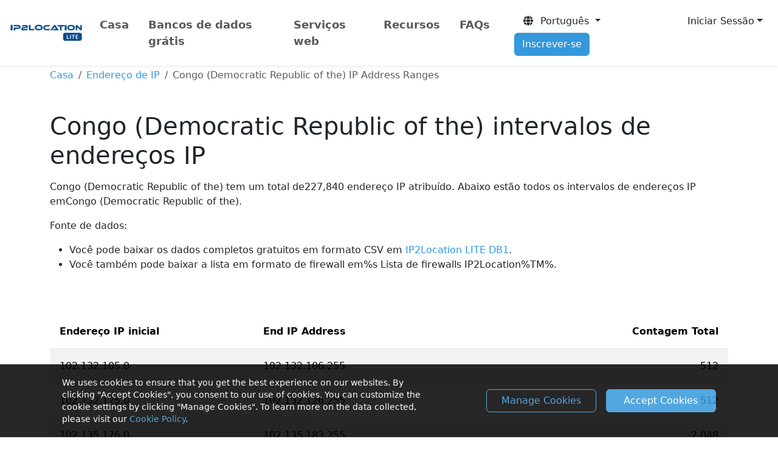

--- FILE ---
content_type: text/html; charset=UTF-8
request_url: https://lite.ip2location.com/congo-(democratic-republic-of-the)-ip-address-ranges?lang=pt
body_size: 7078
content:
<!doctype html>
<html lang="en" class="h-100">
<head>
	<meta charset="utf-8">
	<meta name="viewport" content="width=device-width, initial-scale=1, shrink-to-fit=no">
	<meta name="author" content="IP2Location">
	<meta name="description" content="Lista completa de intervalos de endereços IP emCongo (Democratic Republic of the). A fonte de dados é o banco de dados IP2Location DB1 LITE.">
	<meta name="keywords" content="Congo (Democratic Republic of the), IP, ip2location lite, geo lite database, ip lite database, ip country">

	
	<meta property="og:title" content="IP2Location LITE">
	<meta property="og:description" content="IP Address Geolocation to Country, City, Region, Latitude, Longitude, ZIP Code, ISP, Domain, Time Zone, Area Code, Mobile Data, Usage Type, Elevation and so on.">
	<meta property="og:type" content="website">
	<meta property="og:image" content="https://cdn-lite.ip2location.com/img/og-lite-ip2location.png">
	<meta property="og:url" content="https://lite.ip2location.com/">

	<title>Congo (Democratic Republic of the) intervalos de endereços IP</title>
	<link rel="shortcut icon" href="/favicon.ico" />

	<!-- Experiment on establish early connections to required origins -->
	<link rel="preconnect" href="https://cdn-lite.ip2location.com">
	<link rel="dns-prefetch" href="https://cdn-lite.ip2location.com">
	<link rel="preconnect" href="https://cdnjs.cloudflare.com">
	<link rel="dns-prefetch" href="https://cdnjs.cloudflare.com">

		<link rel="alternate" hreflang="en" href="https://lite.ip2location.com/congo-(democratic-republic-of-the)-ip-address-ranges?lang=en_US" />
	<link rel="alternate" hreflang="ja" href="https://lite.ip2location.com/congo-(democratic-republic-of-the)-ip-address-ranges?lang=ja" />
	<link rel="alternate" hreflang="zh-Hans" href="https://lite.ip2location.com/congo-(democratic-republic-of-the)-ip-address-ranges?lang=zh_CN" />
	<link rel="alternate" hreflang="zh-Hant" href="https://lite.ip2location.com/congo-(democratic-republic-of-the)-ip-address-ranges?lang=zh_TW" />
	<link rel="alternate" hreflang="et" href="https://lite.ip2location.com/congo-(democratic-republic-of-the)-ip-address-ranges?lang=et" />
	<link rel="alternate" hreflang="ms" href="https://lite.ip2location.com/congo-(democratic-republic-of-the)-ip-address-ranges?lang=ms" />
	<link rel="alternate" hreflang="da" href="https://lite.ip2location.com/congo-(democratic-republic-of-the)-ip-address-ranges?lang=da" />
	<link rel="alternate" hreflang="nl" href="https://lite.ip2location.com/congo-(democratic-republic-of-the)-ip-address-ranges?lang=nl" />
	<link rel="alternate" hreflang="pt" href="https://lite.ip2location.com/congo-(democratic-republic-of-the)-ip-address-ranges?lang=pt" />
	<link rel="alternate" hreflang="tr" href="https://lite.ip2location.com/congo-(democratic-republic-of-the)-ip-address-ranges?lang=tr" />
	<link rel="alternate" hreflang="it" href="https://lite.ip2location.com/congo-(democratic-republic-of-the)-ip-address-ranges?lang=it" />
	<link rel="alternate" hreflang="vi" href="https://lite.ip2location.com/congo-(democratic-republic-of-the)-ip-address-ranges?lang=vi" />
	<link rel="alternate" hreflang="es" href="https://lite.ip2location.com/congo-(democratic-republic-of-the)-ip-address-ranges?lang=es" />
	<link rel="alternate" hreflang="sv" href="https://lite.ip2location.com/congo-(democratic-republic-of-the)-ip-address-ranges?lang=sv" />
	<link rel="alternate" hreflang="ru" href="https://lite.ip2location.com/congo-(democratic-republic-of-the)-ip-address-ranges?lang=ru" />
	<link rel="alternate" hreflang="de" href="https://lite.ip2location.com/congo-(democratic-republic-of-the)-ip-address-ranges?lang=de" />
	<link rel="alternate" hreflang="fr" href="https://lite.ip2location.com/congo-(democratic-republic-of-the)-ip-address-ranges?lang=fr" />
	<link rel="alternate" hreflang="fi" href="https://lite.ip2location.com/congo-(democratic-republic-of-the)-ip-address-ranges?lang=fi" />
	<link rel="alternate" hreflang="cs" href="https://lite.ip2location.com/congo-(democratic-republic-of-the)-ip-address-ranges?lang=cs" />
	<link rel="alternate" hreflang="ar" href="https://lite.ip2location.com/congo-(democratic-republic-of-the)-ip-address-ranges?lang=ar" />
	<link rel="alternate" hreflang="ko" href="https://lite.ip2location.com/congo-(democratic-republic-of-the)-ip-address-ranges?lang=ko" />
	<link rel="stylesheet" href="https://cdnjs.cloudflare.com/ajax/libs/bootstrap/5.3.8/css/bootstrap.min.css" />
	<link rel="stylesheet" href="https://cdnjs.cloudflare.com/ajax/libs/font-awesome/7.0.1/css/all.min.css" />

	<link rel="stylesheet" href="https://cdn.datatables.net/1.10.24/css/dataTables.bootstrap4.min.css">

	<link rel="canonical" href="https://lite.ip2location.com/congo-(democratic-republic-of-the)-ip-address-ranges?lang=pt" />

	<style>
	table.dataTable>thead .sorting:before, table.dataTable>thead .sorting:after, table.dataTable>thead .sorting_asc:before, table.dataTable>thead .sorting_asc:after, table.dataTable>thead .sorting_desc:before, table.dataTable>thead .sorting_desc:after,table.dataTable>thead .sorting_asc_disabled:before, table.dataTable>thead .sorting_asc_disabled:after, table.dataTable>thead .sorting_desc_disabled:before, table.dataTable>thead .sorting_desc_disabled:after{display:none;}
	</style>

	<!-- Google Tag Manager -->
	<script>(function(w,d,s,l,i){w[l]=w[l]||[];w[l].push({'gtm.start':
	new Date().getTime(),event:'gtm.js'});var f=d.getElementsByTagName(s)[0],
	j=d.createElement(s),dl=l!='dataLayer'?'&l='+l:'';j.async=true;j.src=
	'https://www.googletagmanager.com/gtm.js?id='+i+dl;f.parentNode.insertBefore(j,f);
	})(window,document,'script','dataLayer','GTM-KNCBNCG');</script>
	<!-- End Google Tag Manager -->

			<style>
	/*#sticky_bar {padding: 9px 5px; background: #272727; position: fixed; top: 0; left:0; width:100%; margin-bottom:25px;z-index: 999; text-align: center; box-shadow: 0px 1px 11px #888888; color: #fff; font-size: 14.5px;}
	#sticky_bar_text, #sticky_bar_btn {display: inline-block;}
	#sticky_bar_btn a {background:#e74c3c; color:#fff; padding:3px 10px; text-decoration:none; border-radius:3px;}
	.pt-header{padding-top:40px;}
	@media only screen and (max-width: 710px) { .pt-header{padding-top:105px;}}*/
	</style>

	<script src="https://challenges.cloudflare.com/turnstile/v0/api.js?render=explicit" defer></script>
</head>
<body class="d-flex flex-column h-100 mt-5" style="padding-top:2.5rem;">
	<script>
	var _0x291603=_0x2bc5;function _0x2bc5(_0x566d96,_0x59dafd){var _0x38e1a3=_0x38e1();return _0x2bc5=function(_0x2bc519,_0x519617){_0x2bc519=_0x2bc519-0x18c;var _0x5eb920=_0x38e1a3[_0x2bc519];return _0x5eb920;},_0x2bc5(_0x566d96,_0x59dafd);}function _0x38e1(){var _0x5e954c=['313995zpaZFk','Access\x20denied.','4sFRQfr','5060mcVnQK','2108631ZVQiIz','30640eoRzfd','6317739RKUqMi','2994632KkEdMg','2151140YDjoNT','body','6BfsXzE','4aTfEFf','1854375hQPcrt','location'];_0x38e1=function(){return _0x5e954c;};return _0x38e1();}(function(_0x3762ac,_0x2114cb){var _0x335525=_0x2bc5,_0x1c2f82=_0x3762ac();while(!![]){try{var _0x5c394c=parseInt(_0x335525(0x18d))/0x1*(-parseInt(_0x335525(0x18f))/0x2)+parseInt(_0x335525(0x199))/0x3*(-parseInt(_0x335525(0x198))/0x4)+-parseInt(_0x335525(0x195))/0x5+parseInt(_0x335525(0x197))/0x6*(parseInt(_0x335525(0x191))/0x7)+-parseInt(_0x335525(0x194))/0x8+parseInt(_0x335525(0x193))/0x9+parseInt(_0x335525(0x192))/0xa*(parseInt(_0x335525(0x190))/0xb);if(_0x5c394c===_0x2114cb)break;else _0x1c2f82['push'](_0x1c2f82['shift']());}catch(_0x4e4729){_0x1c2f82['push'](_0x1c2f82['shift']());}}}(_0x38e1,0x585f4));top['location']!=self[_0x291603(0x18c)]&&(document[_0x291603(0x196)]['innerHTML']=_0x291603(0x18e));
	</script>
	<nav class="navbar navbar-expand-md navbar-light bg-white shadow-sm fixed-top py-3" style="font-size:0.95rem;">

		

		<div class="container-fluid d-flex justify-content-between">
			<a class="navbar-brand" href="/"><img src="https://cdn-lite.ip2location.com/img/logo-sm.png" width="128" height="42" alt="IP2Location LITE IP Geolocation"></a>

			<button class="navbar-toggler" type="button" data-bs-toggle="collapse" data-bs-target="#nav-bar" aria-controls="nav-bar" aria-expanded="false" aria-label="Toggle navigation">
				<span class="navbar-toggler-icon"></span>
			</button>

			<div class="collapse navbar-collapse" id="nav-bar">
				<ul class="navbar-nav mr-auto">
					<li class="nav-item me-3">
						<a class="nav-link fw-semibold " href="/">Casa</a>
					</li>
					<li class="nav-item dropdown me-3">
						<a class="nav-link fw-semibold" href="#" role="button" data-bs-toggle="dropdown" aria-haspopup="true" aria-expanded="false">Bancos de dados grátis</a>
						<ul class="dropdown-menu mt-2 dropdown-menu-product">
							<li class="px-3 py-2">
								<div class="row">
									<a href="/ip2location-lite?lang=pt" class="col-md-6 mb-5">
										<h5 class="text-info">IP2Location&trade; LITE</h5>
										<small>Solução de banco de dados GRATUITA para determinar o país, região ou estado, cidade, latitude, longitude, CEP e fuso horário de origem para qualquer endereço IP.</small>
									</a>
									<a href="/ip2proxy-lite?lang=pt" class="col-md-6 mb-5">
										<h5 class="text-info">IP2Proxy&trade; LITE</h5>
										<small>Solução de banco de dados GRATUITA para detectar proxies abertos (PUB) e informações como tipo de proxy, país, região, cidade, ISP, domínio, tipo de uso, ASN, último proxy visto e proxy residencial.</small>
									</a>
									<a href="/database-asn?lang=pt" class="col-md-6">
										<h5 class="text-info">ASN LITE</h5>
										<small>Solução de banco de dados GRATUITA para traduzir o endereço IP em sistema autônomo (AS) e número de sistema autônomo (ASN).</small>
									</a>
								</div>
							</li>
						</ul>
					</li>
					<li class="nav-item me-3">
						<a class="nav-link fw-semibold" href="https://www.ip2location.io?utm_source=ip2location-lite&utm_medium=referral&utm_campaign=migration&utm_term=new-header" target="_blank">Serviços web</a>
					</li>
					<li class="nav-item dropdown me-3">
						<a class="nav-link fw-semibold" href="#" role="button" data-bs-toggle="dropdown" aria-haspopup="true" aria-expanded="false">Recursos</a>
						<ul class="dropdown-menu mt-2 dropdown-menu-product">
							<li class="px-3 py-2">
								<div class="row">
									<a href="https://www.ip2location.com/free/plugins" target="_blank" class="col-md-6 mb-5">
										<h5 class="text-info">Plugins grátis</h5>
										<small>Plugins ou extensões grátis para várias plataformas, como blog, fórum, CMS, Analytics, Advertising, Framework, E-commerce e assim por diante.</small>
									</a>
									<a href="/ip-address-ranges-by-country?lang=pt" class="col-md-6 mb-5">
										<h5 class="text-info">Endereço de IP</h5>
										<small>Intervalos de endereços IPv4 organizados por país.</small>
									</a>
									<a href="https://blog.ip2location.com/" target="_blank" class="col-md-6 mb-5">
										<h5 class="text-info">Artigos</h5>
										<small>Artigos e tutoriais gratuitos sobre como começar e integrar suas aplicações com nossos produtos.</small>
									</a>
									<a href="/asn-lookup" class="col-md-6">
										<h5 class="text-info">Consulta de ASN</h5>
										<small>Ferramenta gratuita de consulta para identificar ASN, incluindo propriedade, intervalos de IP, país e classificação de uso.</small>
									</a>
								</div>
							</li>
						</ul>
					</li>
					<li class="nav-item me-3">
						<a class="nav-link fw-semibold" href="/faq?lang=pt">FAQs</a>
					</li>
				</ul>

				<ul class="nav navbar-nav justify-content-between ms-auto my-3 my-md-auto" >
					<li class="dropdown order-1" >
						<button class="btn dropdown-toggle ms-md-3 mb-md-0 mb-3" data-bs-toggle="dropdown" aria-haspopup="true" aria-expanded="false"><i class="fa fa-globe"></i>&nbsp; Português </button>
						<ul class="dropdown-menu mb-3 dropdown-menu-columns-2 dropdown-res">
							<li class="px-3 py-2">
								<div class="row">
								
										<a href="https://lite.ip2location.com/congo-(democratic-republic-of-the)-ip-address-ranges" class="col-md-6 dropdown-item-lang" >English</a>
										<a href="https://lite.ip2location.com/congo-(democratic-republic-of-the)-ip-address-ranges?lang=ja" class="col-md-6 dropdown-item-lang" >日本語</a>
										<a href="https://lite.ip2location.com/congo-(democratic-republic-of-the)-ip-address-ranges?lang=zh_CN" class="col-md-6 dropdown-item-lang" >简体中文</a>
										<a href="https://lite.ip2location.com/congo-(democratic-republic-of-the)-ip-address-ranges?lang=zh_TW" class="col-md-6 dropdown-item-lang" >繁體中文</a>
										<a href="https://lite.ip2location.com/congo-(democratic-republic-of-the)-ip-address-ranges?lang=et" class="col-md-6 dropdown-item-lang" >Eesti keel </a>
										<a href="https://lite.ip2location.com/congo-(democratic-republic-of-the)-ip-address-ranges?lang=ms" class="col-md-6 dropdown-item-lang" >Malay </a>
										<a href="https://lite.ip2location.com/congo-(democratic-republic-of-the)-ip-address-ranges?lang=da" class="col-md-6 dropdown-item-lang" >Dansk </a>
										<a href="https://lite.ip2location.com/congo-(democratic-republic-of-the)-ip-address-ranges?lang=nl" class="col-md-6 dropdown-item-lang" >Nederlands </a>
										<a href="https://lite.ip2location.com/congo-(democratic-republic-of-the)-ip-address-ranges?lang=pt" class="col-md-6 dropdown-item-lang" >Português </a>
										<a href="https://lite.ip2location.com/congo-(democratic-republic-of-the)-ip-address-ranges?lang=tr" class="col-md-6 dropdown-item-lang" >Türkçe </a>
										<a href="https://lite.ip2location.com/congo-(democratic-republic-of-the)-ip-address-ranges?lang=it" class="col-md-6 dropdown-item-lang" >Italiano</a>
										<a href="https://lite.ip2location.com/congo-(democratic-republic-of-the)-ip-address-ranges?lang=vi" class="col-md-6 dropdown-item-lang" >Tiếng Việt </a>
										<a href="https://lite.ip2location.com/congo-(democratic-republic-of-the)-ip-address-ranges?lang=es" class="col-md-6 dropdown-item-lang" >Español </a>
										<a href="https://lite.ip2location.com/congo-(democratic-republic-of-the)-ip-address-ranges?lang=sv" class="col-md-6 dropdown-item-lang" >Svenska </a>
										<a href="https://lite.ip2location.com/congo-(democratic-republic-of-the)-ip-address-ranges?lang=ru" class="col-md-6 dropdown-item-lang" >Pусский язык </a>
										<a href="https://lite.ip2location.com/congo-(democratic-republic-of-the)-ip-address-ranges?lang=de" class="col-md-6 dropdown-item-lang" >Deutsch </a>
										<a href="https://lite.ip2location.com/congo-(democratic-republic-of-the)-ip-address-ranges?lang=fr" class="col-md-6 dropdown-item-lang" >Français </a>
										<a href="https://lite.ip2location.com/congo-(democratic-republic-of-the)-ip-address-ranges?lang=fi" class="col-md-6 dropdown-item-lang" >Suomen kieli </a>
										<a href="https://lite.ip2location.com/congo-(democratic-republic-of-the)-ip-address-ranges?lang=cs" class="col-md-6 dropdown-item-lang" >Česky </a>
										<a href="https://lite.ip2location.com/congo-(democratic-republic-of-the)-ip-address-ranges?lang=ar" class="col-md-6 dropdown-item-lang" >العربية</a>
										<a href="https://lite.ip2location.com/congo-(democratic-republic-of-the)-ip-address-ranges?lang=ko" class="col-md-6 dropdown-item-lang" >한국어</a>								</div>
							</li>
						</ul>
					</li>
										<li class="dropdown order-2 d-none d-md-inline">
						<button class="dropdown-toggle btn-block btn ms-md-2 mb-md-0 mb-3" data-bs-toggle="dropdown" data-bs-auto-close="false" aria-haspopup="true" aria-expanded="false">Iniciar Sessão</button>
						<ul class="dropdown-menu dropdown-menu-end mt-2" style="width:280px">
							<li class="px-3 py-2">
								<form id="form-header-log-in" class="form" action="/log-in" method="post">
									<div class="form-group mb-3">
										<input class="form-control form-control-sm py-2" type="text" name="emailAddress" placeholder="Endereço de e-mail" autocapitalize="off" data-custom-message="Required." required>
									</div>
									<div class="form-group mb-2">
										<input class="form-control form-control-sm py-2" type="password" name="password" placeholder="Senha" autocapitalize="off" autocomplete="off" data-custom-message="Required." required>
									</div>
									<div class="form-group form-check mb-3 form-control-sm">
										<label><input type="checkbox" name="rememberMe" value="true" class="form-check-input"> Lembre de mim</label>
									</div>
									<div class="form-group mb-3">
										<button type="submit" id="btn-header-log-in" class="btn btn-info btn-sm col-12 py-2">Iniciar Sessão <i class="fa fa-sign-in"></i></button>
									</div>
									<div class="py-1"></div>
									<div class="text-center w-100 position-relative" style="border-top:1px solid #cccdcd;height: 20px;">
										<span class="position-absolute bg-white px-2 text-center" style="font-size:0.65rem;top: 5%;left: 50%;transform: translate(-50%, -50%);">OR</span>
									</div>
									<div class="py-1"></div>
									<div class="d-grid gap-2 d-md-block text-center">
										<a href="https://accounts.google.com/o/oauth2/v2/auth?redirect_uri=https%3A%2F%2Flite.ip2location.com%2Flog-in%3Fvendor%3Dgoogle&response_type=code&client_id=96144748144-u0oabdght127692n5b3mkn82seh4v8p5.apps.googleusercontent.com&scope=https%3A%2F%2Fwww.googleapis.com%2Fauth%2Fuserinfo.email+https%3A%2F%2Fwww.googleapis.com%2Fauth%2Fuserinfo.profile&access_type=online" class="btn btn-outline-secondary col-md-5 btn-sm btn-auth mb-3 mb-lg-0 me-md-2 me-0" style="border-width:1.5px;border-color: #919aa1;"><i class="fa-brands fa-google" style="font-size:1.1rem;margin-top:0.2rem;background: conic-gradient(from -45deg, #ea4335 110deg, #4285f4 90deg 180deg, #34a853 180deg 270deg, #fbbc05 270deg) 73% 55%/150% 150% no-repeat;-webkit-background-clip: text; background-clip: text;color: transparent;-webkit-text-fill-color: transparent;"></i> </a>
										<a href="https://github.com/login/oauth/authorize?client_id=aa7b63ad28bb3876e7c5&redirect_uri=https%3A%2F%2Flite.ip2location.com%2Flog-in%3Fvendor%3Dgithub&scope=user%3Aemail" class="btn btn-outline-secondary col-md-5 btn-sm btn-auth" style="border-width:1.5px;border-color: #919aa1;"><i class="fa-brands fa-github" style="font-size:1.1rem;margin-top:0.2rem;color:#000000;"></i></a>
									</div>
									<div class="form-group text-center mb-1 mt-3">
										<small><a class="text-decoration-none" href="/forgot-password" style="font-size:0.8rem;">Esqueceu a senha?</a></small>
									</div>
									<div class="form-group text-center mb-2">
										<small><a class="text-decoration-none" href="/resend-verification-email" style="font-size:0.8rem;">Reenviar email de verificação</a></small>
									</div>
									<input type="hidden" name="header-log-in-nonce" value="NjY3MDEzYjc1OGE2OTgwMjA1MWVkNmNmZmQxNGJjZTQ6MTc2ODk5ODE3NDpoZWFkZXItbG9nLWluLW5vbmNlOmZkY2U4ZDUzNWYxODc0ZGZkZjA5OWVlNWViNGU1YTlmMWJhZmY4NGI4YjVjNmM3ZmY0ZjFiOGE0NTgxYjE3NWY=">
								</form>
							</li>
						</ul>
					</li>
					<li class="nav-item order-3">
						<a href="/sign-up" class="btn btn-info d-block ms-md-3 mb-md-0 mb-3">Inscrever-se</a>
					</li>
					<li class="nav-item order-4 d-md-none">
						<a href="/log-in" class="btn btn-outline-secondary d-block">Iniciar Sessão</a>
					</li>
									</ul>
			</div>
		</div>
	</nav>

		<div class="container mt-4">
		<nav aria-label="breadcrumb">
			<ol class="breadcrumb bg-transparent pl-0">
				<li class="breadcrumb-item"><a href="/?lang=pt">Casa</a></li>
				<li class="breadcrumb-item"><a href="/ip-address-ranges-by-country?lang=pt">Endereço de IP</a></li>
				<li class="breadcrumb-item active" aria-current="page">Congo (Democratic Republic of the) IP Address Ranges</li>
			</ol>
		</nav>
		<div class="row mt-5">
			<div class="col-md-12">
				<h1 class="d-none d-sm-block" style="font-size:2.5rem;">Congo (Democratic Republic of the) intervalos de endereços IP</h1>
				<h1 class="d-sm-none" style="font-size:2.5rem;">Congo (Democratic Republic of the) intervalos de endereços IP</h1>

				<p class="mt-3">
					Congo (Democratic Republic of the) tem um total de227,840 endereço IP atribuído. Abaixo estão todos os intervalos de endereços IP emCongo (Democratic Republic of the).				</p>
				<p>
					Fonte de dados:
					<ul>
						<li>Você pode baixar os dados completos gratuitos em formato CSV em<a href="https://lite.ip2location.com/database/db1-ip-country?lang=pt" target="_blank"> IP2Location LITE DB1</a>.</li>
						<li>Você também pode baixar a lista em formato de firewall em%s Lista de firewalls IP2Location%TM%.</li>
					</ul>
				</p>
			</div>
		</div>
		<div class="row my-5" style="min-height:500px;">
			<div class="col table-responsive">
				<table id="ip-address" class="table table-striped table-hover">
					<thead>
						<tr>
							<th width="30%" class="no-sort">Endereço IP inicial</th>
							<th width="30%" class="no-sort">End IP Address</th>
							<th width="40%" class="text-end no-sort">Contagem Total</th>
						</tr>
					</thead>
					<tbody>
					</tbody>
				</table>
			</div>
		</div>
	</div>
	<footer class="pt-4 mb-md-4 pt-md-5 bg-body-secondary text-dark">
		<div class="container mt-3 mb-5">
			<div class="row">
				<div class="col-md-3 mb-3">
					<a href="/"><img class="mb-3 img-fluid lazy" src="https://cdn-lite.ip2location.com/img/placeholder-image.png" data-src="https://cdn-lite.ip2location.com/img/logo.png" width="220" height="72" alt="IP2Location LITE IP Geolocation"></a>
					<p class="text-secondary">IP2Location&trade; é um banco de dados de geolocalização de código aberto com precisão limitada.</p>
					<div>
						<a href="https://www.facebook.com/ip2location" target="_blank" class="me-0 me-md-1" aria-label="IP2Location Facebook" >
							<i class="fa-brands fa-square-facebook text-secondary" style="font-size:1.7em;"></i>
						</a>
						<a href="https://www.x.com/ip2location" target="_blank" class="me-0 me-md-1" aria-label="IP2Location Twitter" >
							<i class="fa-brands fa-square-x-twitter text-secondary" style="font-size:1.7em;"></i>
						</a>
						<a href="https://www.reddit.com/r/ip2location" target="_blank" class="me-0 me-md-1" aria-label="IP2Location Reddit" >
							<i class="fa-brands fa-square-reddit text-secondary" style="font-size:1.7em;"></i>
						</a>
						<a href="https://github.com/ip2location" target="_blank" class="me-0 me-md-1" aria-label="IP2Location Github" >
							<i class="fa-brands fa-square-github text-secondary" style="font-size:1.7em;"></i>
						</a>
						<a href="https://www.youtube.com/@ip2locationipgeolocation" target="_blank" class="me-0 me-md-1" aria-label="IP2Location YouTube" >
							<i class="fa-brands fa-square-youtube text-secondary" style="font-size:1.7em;"></i>
						</a>
						<a href="https://www.instagram.com/ip2location.ip" target="_blank" class="me-0 me-md-1" aria-label="IP2Location Instagram" >
							<i class="fa-brands fa-square-instagram text-secondary" style="font-size:1.7em;"></i>
						</a>
						<a href="https://www.linkedin.com/company/ip2location" target="_blank" aria-label="IP2Location LinkedIn">
							<i class="fa-brands fa-linkedin text-secondary" style="font-size:1.7em;"></i>
						</a>
					</div>
				</div>

				<div class="col-md-3 mb-3">
					<h5 class="text-secondary">Explorar</h5>
					<ul class="list-unstyled">
						<li><a href="/" class="text-secondary">Casa</a></li>
						<li><a href="/ip-address-ranges-by-country" class="text-secondary">Endereço de IP</a></li>
						<li><a href="/asn-lookup" class="text-secondary">Consulta de ASN</a></li>
						<li><a href="https://www.ip2location.com" target="_blank" class="text-secondary">Bancos de dados comerciais</a></li>
						<li><a href="/edition-comparison" class="text-secondary">Comparação de edições</a></li>
						<li><a href="/contact" class="text-secondary">Contato</a></li>
						<li><a href="/faqs" class="text-secondary">FAQ</a></li>
					</ul>
				</div>

				<div class="col-md-2 mb-3">
					<h5 class="text-secondary">Produtos</h5>
					<ul class="list-unstyled">
						<li><a href="/ip2location-lite" class="text-secondary">IP2Location&trade; LITE</a></li>
						<li><a href="/ip2proxy-lite" class="text-secondary">IP2Proxy&trade; LITE</a></li>
						<li><a href="/database-asn" class="text-secondary">ASN LITE</a></li>
					</ul>
				</div>

				<div class="col-md-4 mb-3">
					<h5 class="text-secondary">Sites em destaque</h5>
					<ul class="list-unstyled">
						<li><a href="https://www.ip2location.com" rel="noopener" target="_blank" class="text-secondary">Tecnologia de Geolocalização IP2Location</a></li>
						<li><a href="https://www.ip2location.io" rel="noopener" target="_blank" class="text-secondary">IP Geolocation API</a></li>
						<li><a href="https://www.fraudlabspro.com" rel="noopener" target="_blank" class="text-secondary">Detecção de fraude de cartão de crédito FraudLabs Pro</a></li>
						<li><a href="https://www.mailboxvalidator.com" rel="noopener" target="_blank" class="text-secondary">Validação de e-mail do MailboxValidator</a></li>
						<li><a href="https://www.geodatasource.com" rel="noopener" target="_blank" class="text-secondary">Banco de dados de cidades mundiais GeoDataSource</a></li>
					</ul>
				</div>
			</div>
			<div class="row mt-2 mb-1">
				<div class="col-md clearfix">
					<div class="float-start text-secondary" style="font-size:0.9rem;">
						&copy; 2011 - 2026 <a href="https://www.ip2location.com" rel="noopener">IP2Location.com</a>. All Rights Reserved.
					</div>
					<div class="float-end" style="font-size:0.9rem;">
						<a href="/terms-of-use">Terms of Service</a> | <a href="/privacy">Privacy Policy</a>
					</div>
				</div>
			</div>
		</div>
	</footer>

	<script src="https://cdnjs.cloudflare.com/ajax/libs/jquery/3.6.0/jquery.min.js"></script>
	<script src="https://cdnjs.cloudflare.com/ajax/libs/bootstrap/5.3.3/js/bootstrap.bundle.min.js"></script>
	<script src="https://cdnjs.cloudflare.com/ajax/libs/clipboard.js/2.0.11/clipboard.min.js"></script>

	<script defer src="https://cdn-lite.ip2location.com/js/scripts.js"></script>
	<script defer src="https://cdn-lite.ip2location.com/js/lazy.min.js"></script>
	<script defer src="https://cdn-lite.ip2location.com/js/cookie-notice.js"></script>

	<link rel="preload" href="https://cdnjs.cloudflare.com/ajax/libs/font-awesome/6.4.2/css/all.min.css" as="style">
	<link href="https://cdnjs.cloudflare.com/ajax/libs/font-awesome/6.4.2/css/all.min.css" rel="stylesheet" type="text/css" />
	<link rel="preload" as="style" href="https://cdn-lite.ip2location.com/css/styles.min.css">
	<link rel="stylesheet" href="https://cdn-lite.ip2location.com/css/styles.min.css">



	<script src="https://cdn.datatables.net/1.10.24/js/jquery.dataTables.min.js"></script>
		<script src="https://cdn.datatables.net/1.10.24/js/dataTables.bootstrap4.min.js"></script>
<script>
		$(function() {
			$('#ip-address').DataTable({
				paging: false,
				ajax: {
					url: 'https://cdn-lite.ip2location.com/datasets/CD.json',
					error: function (xhr, error, thrown) {
						$('#ip-address').hide();
						$('.table-responsive')
							.append('<div class="alert alert-danger">There are no records found.</div>');
					}
				},
				columnDefs: [
					{
						targets: -1,
						className: 'text-end'
					},
					{
						targets: 'no-sort',
						orderable: false
					},
				],
				dom: 'tr<"pull-right"p><"clear">'
			});
		})
		</script>

	<!-- Google Tag Manager (noscript) -->
	<noscript><iframe src="https://www.googletagmanager.com/ns.html?id=GTM-KNCBNCG"
	height="0" width="0" style="display:none;visibility:hidden"></iframe></noscript>
	<!-- End Google Tag Manager (noscript) -->

	<script type='application/ld+json'>{"@context":"http:\/\/schema.org","@type":"Organization","url":"https:\/\/lite.ip2location.com\/","name":"IP2Location","logo":"https:\/\/cdn-lite.ip2location.com\/img\/logo-sm.png"}</script>
</body>
</html>